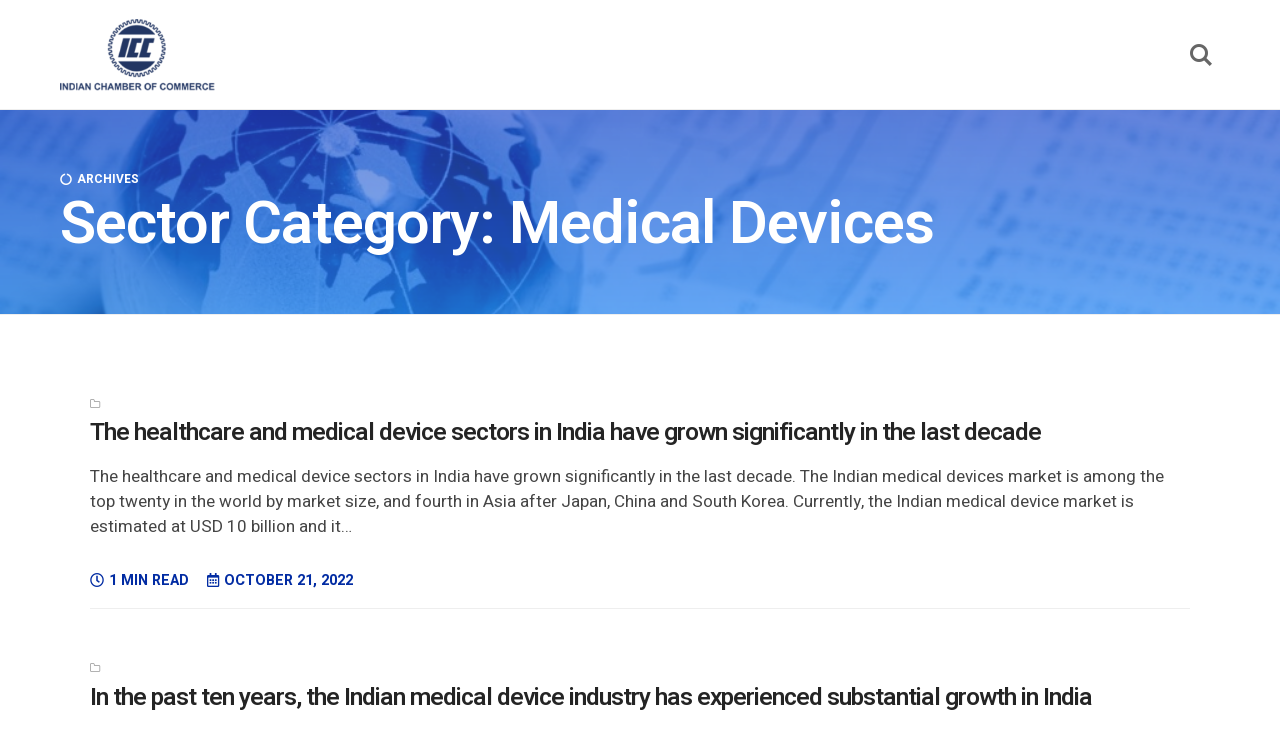

--- FILE ---
content_type: text/html; charset=UTF-8
request_url: https://sectorwatch.indianchamber.org/sector_cg/medical-devices/
body_size: 6785
content:
<!DOCTYPE html>
<html lang="en-US" class="no-js">
<head>
<meta charset="UTF-8">
<meta name="viewport" content="width=device-width, initial-scale=1.0">
    

    <link rel="preconnect" href="https://fonts.googleapis.com">
<link rel="preconnect" href="https://fonts.gstatic.com" crossorigin>
<link href="https://fonts.googleapis.com/css2?family=Heebo:wght@100;200;300;400;500;600;700;800;900&display=swap" rel="stylesheet">
    
<script>document.documentElement.className = document.documentElement.className.replace(/\bno-js\b/,'js');</script>
<title>Medical Devices &#8211; ICC Sector Watch</title>
<meta name='robots' content='max-image-preview:large' />
<link rel='dns-prefetch' href='//fonts.googleapis.com' />
<link rel='dns-prefetch' href='//s.w.org' />
<link href='https://fonts.gstatic.com' crossorigin rel='preconnect' />
<link rel="alternate" type="application/rss+xml" title="ICC Sector Watch &raquo; Feed" href="https://sectorwatch.indianchamber.org/feed/" />
<link rel="alternate" type="application/rss+xml" title="ICC Sector Watch &raquo; Comments Feed" href="https://sectorwatch.indianchamber.org/comments/feed/" />
<link rel="alternate" type="application/rss+xml" title="ICC Sector Watch &raquo; Medical Devices Sector Category Feed" href="https://sectorwatch.indianchamber.org/sector_cg/medical-devices/feed/" />
<script type="text/javascript">
window._wpemojiSettings = {"baseUrl":"https:\/\/s.w.org\/images\/core\/emoji\/14.0.0\/72x72\/","ext":".png","svgUrl":"https:\/\/s.w.org\/images\/core\/emoji\/14.0.0\/svg\/","svgExt":".svg","source":{"concatemoji":"https:\/\/sectorwatch.indianchamber.org\/wp-includes\/js\/wp-emoji-release.min.js?ver=6.0.11"}};
/*! This file is auto-generated */
!function(e,a,t){var n,r,o,i=a.createElement("canvas"),p=i.getContext&&i.getContext("2d");function s(e,t){var a=String.fromCharCode,e=(p.clearRect(0,0,i.width,i.height),p.fillText(a.apply(this,e),0,0),i.toDataURL());return p.clearRect(0,0,i.width,i.height),p.fillText(a.apply(this,t),0,0),e===i.toDataURL()}function c(e){var t=a.createElement("script");t.src=e,t.defer=t.type="text/javascript",a.getElementsByTagName("head")[0].appendChild(t)}for(o=Array("flag","emoji"),t.supports={everything:!0,everythingExceptFlag:!0},r=0;r<o.length;r++)t.supports[o[r]]=function(e){if(!p||!p.fillText)return!1;switch(p.textBaseline="top",p.font="600 32px Arial",e){case"flag":return s([127987,65039,8205,9895,65039],[127987,65039,8203,9895,65039])?!1:!s([55356,56826,55356,56819],[55356,56826,8203,55356,56819])&&!s([55356,57332,56128,56423,56128,56418,56128,56421,56128,56430,56128,56423,56128,56447],[55356,57332,8203,56128,56423,8203,56128,56418,8203,56128,56421,8203,56128,56430,8203,56128,56423,8203,56128,56447]);case"emoji":return!s([129777,127995,8205,129778,127999],[129777,127995,8203,129778,127999])}return!1}(o[r]),t.supports.everything=t.supports.everything&&t.supports[o[r]],"flag"!==o[r]&&(t.supports.everythingExceptFlag=t.supports.everythingExceptFlag&&t.supports[o[r]]);t.supports.everythingExceptFlag=t.supports.everythingExceptFlag&&!t.supports.flag,t.DOMReady=!1,t.readyCallback=function(){t.DOMReady=!0},t.supports.everything||(n=function(){t.readyCallback()},a.addEventListener?(a.addEventListener("DOMContentLoaded",n,!1),e.addEventListener("load",n,!1)):(e.attachEvent("onload",n),a.attachEvent("onreadystatechange",function(){"complete"===a.readyState&&t.readyCallback()})),(e=t.source||{}).concatemoji?c(e.concatemoji):e.wpemoji&&e.twemoji&&(c(e.twemoji),c(e.wpemoji)))}(window,document,window._wpemojiSettings);
</script>
<style type="text/css">
img.wp-smiley,
img.emoji {
	display: inline !important;
	border: none !important;
	box-shadow: none !important;
	height: 1em !important;
	width: 1em !important;
	margin: 0 0.07em !important;
	vertical-align: -0.1em !important;
	background: none !important;
	padding: 0 !important;
}
</style>
	<style id='global-styles-inline-css' type='text/css'>
body{--wp--preset--color--black: #000000;--wp--preset--color--cyan-bluish-gray: #abb8c3;--wp--preset--color--white: #ffffff;--wp--preset--color--pale-pink: #f78da7;--wp--preset--color--vivid-red: #cf2e2e;--wp--preset--color--luminous-vivid-orange: #ff6900;--wp--preset--color--luminous-vivid-amber: #fcb900;--wp--preset--color--light-green-cyan: #7bdcb5;--wp--preset--color--vivid-green-cyan: #00d084;--wp--preset--color--pale-cyan-blue: #8ed1fc;--wp--preset--color--vivid-cyan-blue: #0693e3;--wp--preset--color--vivid-purple: #9b51e0;--wp--preset--color--accent: #022ca3;--wp--preset--gradient--vivid-cyan-blue-to-vivid-purple: linear-gradient(135deg,rgba(6,147,227,1) 0%,rgb(155,81,224) 100%);--wp--preset--gradient--light-green-cyan-to-vivid-green-cyan: linear-gradient(135deg,rgb(122,220,180) 0%,rgb(0,208,130) 100%);--wp--preset--gradient--luminous-vivid-amber-to-luminous-vivid-orange: linear-gradient(135deg,rgba(252,185,0,1) 0%,rgba(255,105,0,1) 100%);--wp--preset--gradient--luminous-vivid-orange-to-vivid-red: linear-gradient(135deg,rgba(255,105,0,1) 0%,rgb(207,46,46) 100%);--wp--preset--gradient--very-light-gray-to-cyan-bluish-gray: linear-gradient(135deg,rgb(238,238,238) 0%,rgb(169,184,195) 100%);--wp--preset--gradient--cool-to-warm-spectrum: linear-gradient(135deg,rgb(74,234,220) 0%,rgb(151,120,209) 20%,rgb(207,42,186) 40%,rgb(238,44,130) 60%,rgb(251,105,98) 80%,rgb(254,248,76) 100%);--wp--preset--gradient--blush-light-purple: linear-gradient(135deg,rgb(255,206,236) 0%,rgb(152,150,240) 100%);--wp--preset--gradient--blush-bordeaux: linear-gradient(135deg,rgb(254,205,165) 0%,rgb(254,45,45) 50%,rgb(107,0,62) 100%);--wp--preset--gradient--luminous-dusk: linear-gradient(135deg,rgb(255,203,112) 0%,rgb(199,81,192) 50%,rgb(65,88,208) 100%);--wp--preset--gradient--pale-ocean: linear-gradient(135deg,rgb(255,245,203) 0%,rgb(182,227,212) 50%,rgb(51,167,181) 100%);--wp--preset--gradient--electric-grass: linear-gradient(135deg,rgb(202,248,128) 0%,rgb(113,206,126) 100%);--wp--preset--gradient--midnight: linear-gradient(135deg,rgb(2,3,129) 0%,rgb(40,116,252) 100%);--wp--preset--duotone--dark-grayscale: url('#wp-duotone-dark-grayscale');--wp--preset--duotone--grayscale: url('#wp-duotone-grayscale');--wp--preset--duotone--purple-yellow: url('#wp-duotone-purple-yellow');--wp--preset--duotone--blue-red: url('#wp-duotone-blue-red');--wp--preset--duotone--midnight: url('#wp-duotone-midnight');--wp--preset--duotone--magenta-yellow: url('#wp-duotone-magenta-yellow');--wp--preset--duotone--purple-green: url('#wp-duotone-purple-green');--wp--preset--duotone--blue-orange: url('#wp-duotone-blue-orange');--wp--preset--font-size--small: 17px;--wp--preset--font-size--medium: 20px;--wp--preset--font-size--large: 24px;--wp--preset--font-size--x-large: 42px;--wp--preset--font-size--regular: 20px;--wp--preset--font-size--larger: 26px;}.has-black-color{color: var(--wp--preset--color--black) !important;}.has-cyan-bluish-gray-color{color: var(--wp--preset--color--cyan-bluish-gray) !important;}.has-white-color{color: var(--wp--preset--color--white) !important;}.has-pale-pink-color{color: var(--wp--preset--color--pale-pink) !important;}.has-vivid-red-color{color: var(--wp--preset--color--vivid-red) !important;}.has-luminous-vivid-orange-color{color: var(--wp--preset--color--luminous-vivid-orange) !important;}.has-luminous-vivid-amber-color{color: var(--wp--preset--color--luminous-vivid-amber) !important;}.has-light-green-cyan-color{color: var(--wp--preset--color--light-green-cyan) !important;}.has-vivid-green-cyan-color{color: var(--wp--preset--color--vivid-green-cyan) !important;}.has-pale-cyan-blue-color{color: var(--wp--preset--color--pale-cyan-blue) !important;}.has-vivid-cyan-blue-color{color: var(--wp--preset--color--vivid-cyan-blue) !important;}.has-vivid-purple-color{color: var(--wp--preset--color--vivid-purple) !important;}.has-black-background-color{background-color: var(--wp--preset--color--black) !important;}.has-cyan-bluish-gray-background-color{background-color: var(--wp--preset--color--cyan-bluish-gray) !important;}.has-white-background-color{background-color: var(--wp--preset--color--white) !important;}.has-pale-pink-background-color{background-color: var(--wp--preset--color--pale-pink) !important;}.has-vivid-red-background-color{background-color: var(--wp--preset--color--vivid-red) !important;}.has-luminous-vivid-orange-background-color{background-color: var(--wp--preset--color--luminous-vivid-orange) !important;}.has-luminous-vivid-amber-background-color{background-color: var(--wp--preset--color--luminous-vivid-amber) !important;}.has-light-green-cyan-background-color{background-color: var(--wp--preset--color--light-green-cyan) !important;}.has-vivid-green-cyan-background-color{background-color: var(--wp--preset--color--vivid-green-cyan) !important;}.has-pale-cyan-blue-background-color{background-color: var(--wp--preset--color--pale-cyan-blue) !important;}.has-vivid-cyan-blue-background-color{background-color: var(--wp--preset--color--vivid-cyan-blue) !important;}.has-vivid-purple-background-color{background-color: var(--wp--preset--color--vivid-purple) !important;}.has-black-border-color{border-color: var(--wp--preset--color--black) !important;}.has-cyan-bluish-gray-border-color{border-color: var(--wp--preset--color--cyan-bluish-gray) !important;}.has-white-border-color{border-color: var(--wp--preset--color--white) !important;}.has-pale-pink-border-color{border-color: var(--wp--preset--color--pale-pink) !important;}.has-vivid-red-border-color{border-color: var(--wp--preset--color--vivid-red) !important;}.has-luminous-vivid-orange-border-color{border-color: var(--wp--preset--color--luminous-vivid-orange) !important;}.has-luminous-vivid-amber-border-color{border-color: var(--wp--preset--color--luminous-vivid-amber) !important;}.has-light-green-cyan-border-color{border-color: var(--wp--preset--color--light-green-cyan) !important;}.has-vivid-green-cyan-border-color{border-color: var(--wp--preset--color--vivid-green-cyan) !important;}.has-pale-cyan-blue-border-color{border-color: var(--wp--preset--color--pale-cyan-blue) !important;}.has-vivid-cyan-blue-border-color{border-color: var(--wp--preset--color--vivid-cyan-blue) !important;}.has-vivid-purple-border-color{border-color: var(--wp--preset--color--vivid-purple) !important;}.has-vivid-cyan-blue-to-vivid-purple-gradient-background{background: var(--wp--preset--gradient--vivid-cyan-blue-to-vivid-purple) !important;}.has-light-green-cyan-to-vivid-green-cyan-gradient-background{background: var(--wp--preset--gradient--light-green-cyan-to-vivid-green-cyan) !important;}.has-luminous-vivid-amber-to-luminous-vivid-orange-gradient-background{background: var(--wp--preset--gradient--luminous-vivid-amber-to-luminous-vivid-orange) !important;}.has-luminous-vivid-orange-to-vivid-red-gradient-background{background: var(--wp--preset--gradient--luminous-vivid-orange-to-vivid-red) !important;}.has-very-light-gray-to-cyan-bluish-gray-gradient-background{background: var(--wp--preset--gradient--very-light-gray-to-cyan-bluish-gray) !important;}.has-cool-to-warm-spectrum-gradient-background{background: var(--wp--preset--gradient--cool-to-warm-spectrum) !important;}.has-blush-light-purple-gradient-background{background: var(--wp--preset--gradient--blush-light-purple) !important;}.has-blush-bordeaux-gradient-background{background: var(--wp--preset--gradient--blush-bordeaux) !important;}.has-luminous-dusk-gradient-background{background: var(--wp--preset--gradient--luminous-dusk) !important;}.has-pale-ocean-gradient-background{background: var(--wp--preset--gradient--pale-ocean) !important;}.has-electric-grass-gradient-background{background: var(--wp--preset--gradient--electric-grass) !important;}.has-midnight-gradient-background{background: var(--wp--preset--gradient--midnight) !important;}.has-small-font-size{font-size: var(--wp--preset--font-size--small) !important;}.has-medium-font-size{font-size: var(--wp--preset--font-size--medium) !important;}.has-large-font-size{font-size: var(--wp--preset--font-size--large) !important;}.has-x-large-font-size{font-size: var(--wp--preset--font-size--x-large) !important;}
</style>
<link rel='stylesheet' id='email-subscribers-css'  href='https://sectorwatch.indianchamber.org/wp-content/plugins/email-subscribers/lite/public/css/email-subscribers-public.css?ver=5.4.9' type='text/css' media='all' />
<link rel='stylesheet' id='kutak-gfonts-css'  href='https://fonts.googleapis.com/css?family=Source+Sans+Pro%3A400%2C400i%2C600%2C600i%2C700%2C700i&#038;subset=latin%2Clatin-ext&#038;ver=2.2' type='text/css' media='all' />
<link rel='stylesheet' id='kutak-parent-css'  href='https://sectorwatch.indianchamber.org/wp-content/themes/kutak/style.css?ver=2.2' type='text/css' media='all' />
<link rel='stylesheet' id='kutak-style-css'  href='https://sectorwatch.indianchamber.org/wp-content/themes/kutak-child/style.css?ver=1.0' type='text/css' media='all' />
<script type='text/javascript' src='https://sectorwatch.indianchamber.org/wp-includes/js/jquery/jquery.min.js?ver=3.6.0' id='jquery-core-js'></script>
<script type='text/javascript' src='https://sectorwatch.indianchamber.org/wp-includes/js/jquery/jquery-migrate.min.js?ver=3.3.2' id='jquery-migrate-js'></script>
<link rel="https://api.w.org/" href="https://sectorwatch.indianchamber.org/wp-json/" /><link rel="alternate" type="application/json" href="https://sectorwatch.indianchamber.org/wp-json/wp/v2/sector_cg/27" /><link rel="EditURI" type="application/rsd+xml" title="RSD" href="https://sectorwatch.indianchamber.org/xmlrpc.php?rsd" />
<link rel="wlwmanifest" type="application/wlwmanifest+xml" href="https://sectorwatch.indianchamber.org/wp-includes/wlwmanifest.xml" /> 
<meta name="generator" content="WordPress 6.0.11" />
<meta name='theme-color' content='#f0c219'>
<style type="text/css" id="kutak-custom-colors">
    blockquote,
    .section-title, 
    .footer-social .social-icon, 
    .copyright a, 
    .button:hover,
    .wp-block-button a:hover,
    .wp-block-file__button:hover,
    .wp-block-button.is-style-outline a,
    [type="button"]:hover, 
    [type="reset"]:hover, 
    [type="submit"]:hover, 
    input[type=checkbox]:checked::before, 
    .featured-tab.is-active, 
    .social-icon, 
    .popup-cookies a:hover, 
    .tagmap-item span, 
    .error404-sign, 
    .site-heading p a, 
    .term-count, 
    .term-count span, 
    .site-content p > a,
    .site-content li > a,
    .site-content li p > a,
    .site-content p em > a,
    .site-content li em > a,
    .site-content p strong > a,
    .site-content li strong > a,
    .site-content table a:not(.button),
    .single-meta-title, 
    .tags-title, 
    .single-tags a, 
    .social-icon,
    .has-accent-color {
        color: #022ca3;
    }

    .paging-navigation .page-numbers .page-numbers.current, 
    .button,
    .wp-block-button a,
    .wp-block-file__button,
    .wp-block-button.is-style-outline a:hover,
    [type="button"], 
    [type="reset"], 
    [type="submit"], 
    input[type=radio]:checked::before, 
    .featured-tab::after,
    .has-accent-background-color {
        background-color: #022ca3;
    }

    .site-navigation::-webkit-scrollbar-thumb:vertical {
        background-color: #022ca3;
    }

    .paging-navigation .page-numbers .page-numbers.current, 
    .bypostauthor > .comment-body::before, 
    #cancel-comment-reply-link, 
    .button,
    .wp-block-button a,
    .wp-block-file__button,
    [type="button"], 
    [type="reset"], 
    [type="submit"], 
    .button:focus,
    .wp-block-button a:focus,
    .wp-block-file__button:focus,
    [type="button"]:focus, 
    [type="reset"]:focus, 
    [type="submit"]:focus,
    .tagmap-title,
    .message-notice,
    .message-info,
    .message-error,
    .widget-area .button {
        border-color: #022ca3;
    }

    .site-heading p a,
    .site-content p > a:hover,
    .site-content li > a:hover,
    .site-content li p > a:hover,
    .site-content p em > a:hover,
    .site-content li em > a:hover,
    .site-content p strong > a:hover,
    .site-content li strong > a:hover,
    .site-content table a:not(.button):hover {
        background-image: linear-gradient(to bottom,#022ca3 0%,#022ca3 100%);
    }
     
</style> 
<link rel="icon" href="https://sectorwatch.indianchamber.org/wp-content/uploads/2022/08/11745424_135672923434414_77087849734308526_n-150x150.jpg" sizes="32x32" />
<link rel="icon" href="https://sectorwatch.indianchamber.org/wp-content/uploads/2022/08/11745424_135672923434414_77087849734308526_n.jpg" sizes="192x192" />
<link rel="apple-touch-icon" href="https://sectorwatch.indianchamber.org/wp-content/uploads/2022/08/11745424_135672923434414_77087849734308526_n.jpg" />
<meta name="msapplication-TileImage" content="https://sectorwatch.indianchamber.org/wp-content/uploads/2022/08/11745424_135672923434414_77087849734308526_n.jpg" />
    
    <link rel="stylesheet" href="https://sectorwatch.indianchamber.org/wp-content/themes/kutak-child/assets/css/animate.css" media="all">
    <link rel="stylesheet" href="https://sectorwatch.indianchamber.org/wp-content/themes/kutak-child/assets/css/owl.css" media="all">
</head>

<body class="archive tax-sector_cg term-medical-devices term-27 wp-custom-logo wp-embed-responsive header-classic">

<a class="skip-link screen-reader-text" href="#main">Skip to content</a>
    


<div id="page" class="site">

    <header id="masthead" class="site-header flex align-center-middle">

        <span class="site-actions-backdrop"></span>
        <span class="site-actions-bg"></span>

        
<div class="site-branding flex align-middle align-justify">

    <button class="menu-trigger hamburger-menu"><span></span></button>

    <a href="https://sectorwatch.indianchamber.org/" rel="home" class="logo">

        
        <img class="logo-default" src="https://sectorwatch.indianchamber.org/wp-content/uploads/2022/08/cropped-logo.png" alt="ICC Sector Watch">
    </a>

    <button class="search-trigger site-action-trigger"><span></span></button>

</div><!-- .site-branding -->
        
<div class="site-navigation">

    
</div>
         

<div class="site-search">
    
<form role="search" method="get" class="search-form" action="https://sectorwatch.indianchamber.org/">
    <input type="search" class="search-field" placeholder="Search..." value="" name="s" />
    <button type="submit" class="search-submit" aria-label="Search"></button>
</form>
    <span class="header-search-form-close site-action-close"></span>
</div><!-- .header-search-form -->

    </header>

    <main id="main" class="site-main">

        
    <div class="site-heading">
        <div class="container">

            <div class="term-heading align-justify">
                <div class="term-header">
                    <div class="post-cats"><div class="post-cat post-tag">Archives</div></div>
                    <h1>Sector Category: <span>Medical Devices</span></h1>
                                    </div>
                <div class="term-count"><span>3</span>Articles</div>
            </div>

        </div>
    </div>

    <div id="content" class="site-content container">
        <div id="primary" class="content-area">

            
                <div class="posts-container">

                    <div class="row">

                    
<article id="post-535" class="column flex post-535 sector_watch type-sector_watch status-publish hentry sector_cg-medical-devices">
    <div class="post-inner flex flex-column">

        
        <div class="post-content flex-grow">
            <div class="post-cats">
                <div class="post-cat"></div>
            </div>
            <a href="https://sectorwatch.indianchamber.org/sector_watch/the-healthcare-and-medical-device-sectors-in-india-have-grown-significantly-in-the-last-decade/">
            <h2 class="post-title">The healthcare and medical device sectors in India have grown significantly in the last decade</h2>
            <p>The healthcare and medical device sectors in India have grown significantly in the last decade. The Indian medical devices market is among the top twenty in the world by market size, and fourth in Asia after Japan, China and South Korea. Currently, the Indian medical device market is estimated at USD 10 billion and it&#8230;</p>
            </a>
        </div>

        <div class="post-footer">
            <span class="post-read-time">1 min read</span>
            <span class="post-date">October 21, 2022</span>
        </div>
    </div>

</article><!-- #post-## -->

<article id="post-334" class="column flex post-334 sector_watch type-sector_watch status-publish hentry sector_cg-medical-devices">
    <div class="post-inner flex flex-column">

        
        <div class="post-content flex-grow">
            <div class="post-cats">
                <div class="post-cat"></div>
            </div>
            <a href="https://sectorwatch.indianchamber.org/sector_watch/in-the-past-ten-years-the-indian-medical-device-industry-has-experienced-substantial-growth-in-india/">
            <h2 class="post-title">In the past ten years, the Indian medical device industry has experienced substantial growth in India</h2>
            <p>In the past ten years, the Indian medical device industry has experienced substantial growth in India. The market&#8217;s need for medical equipment is increasing as there are more medical facilities available today in India. Under the Make in India program, the Indian medical device industry received the designation of &#8220;sunrise sector&#8221; and &#8220;independent industry&#8221; in&#8230;</p>
            </a>
        </div>

        <div class="post-footer">
            <span class="post-read-time">1 min read</span>
            <span class="post-date">August 26, 2022</span>
        </div>
    </div>

</article><!-- #post-## -->

<article id="post-236" class="column flex post-236 sector_watch type-sector_watch status-publish hentry sector_cg-medical-devices">
    <div class="post-inner flex flex-column">

        
        <div class="post-content flex-grow">
            <div class="post-cats">
                <div class="post-cat"></div>
            </div>
            <a href="https://sectorwatch.indianchamber.org/sector_watch/india-ranks-among-the-top-20-markets-for-medical-devices-worldwide/">
            <h2 class="post-title">India ranks among the top 20 markets for medical devices worldwide</h2>
            <p>India ranks among the top 20 markets for medical devices worldwide, and It is the fourth-largest market for medical devices in Asia. Large global corporations and small and medium-sized businesses (SMEs) are both present in India&#8217;s medical device industry, which is expanding at an unprecedented rate. Over the past three years, the market for medical&#8230;</p>
            </a>
        </div>

        <div class="post-footer">
            <span class="post-read-time">1 min read</span>
            <span class="post-date">August 13, 2022</span>
        </div>
    </div>

</article><!-- #post-## -->

                    </div>

                    
                </div> 

            
        </div><!-- #primary -->
    </div><!-- #content -->

    
        
    </main><!-- #main -->


   <div class="foot-subc">
        
       <h3>Subscribe Our Newsletter</h3>
        <div class="emaillist" id="es_form_f2-n1"><form action="/sector_cg/medical-devices/#es_form_f2-n1" method="post" class="es_subscription_form es_shortcode_form " id="es_subscription_form_6979e71993bfd" data-source="ig-es"><div class="es-field-wrap"><label><input class="es_required_field es_txt_email ig_es_form_field_email" type="email" name="esfpx_email" value="" placeholder="Your Email*" required="required" /></label></div><input type="hidden" name="esfpx_lists[]" value="323b49e7df63" /><input type="hidden" name="esfpx_form_id" value="2" /><input type="hidden" name="es" value="subscribe" />
			<input type="hidden" name="esfpx_es_form_identifier" value="f2-n1" />
			<input type="hidden" name="esfpx_es_email_page" value="236" />
			<input type="hidden" name="esfpx_es_email_page_url" value="https://sectorwatch.indianchamber.org/sector_watch/india-ranks-among-the-top-20-markets-for-medical-devices-worldwide/" />
			<input type="hidden" name="esfpx_status" value="Unconfirmed" />
			<input type="hidden" name="esfpx_es-subscribe" id="es-subscribe-6979e71993bfd" value="728ac17e72" />
			<label style="position:absolute;top:-99999px;left:-99999px;z-index:-99;"><input type="email" name="esfpx_es_hp_email" class="es_required_field" tabindex="-1" autocomplete="-1" value="" /></label><input type="submit" name="submit" class="es_subscription_form_submit es_submit_button es_textbox_button" id="es_subscription_form_submit_6979e71993bfd" value="Subscribe Us" /><span class="es_spinner_image" id="spinner-image"><img src="https://sectorwatch.indianchamber.org/wp-content/plugins/email-subscribers/lite/public/images/spinner.gif" alt="Loading" /></span></form><span class="es_subscription_message " id="es_subscription_message_6979e71993bfd"></span></div>        
        
        </div>

    <footer id="colophon" class="site-footer">
        
        
     

        <div class="site-footer-container">
            
            
            

                            <div class="footer-social">
                     
    <div class="social-icons"> 
                <a class="social-icon icon-facebook" href="https://www.facebook.com/IndianChamber" target="_blank"></a>
            <a class="social-icon icon-instagram" href="https://www.instagram.com/indianchamber/" target="_blank"></a>
            <a class="social-icon icon-twitter" href="https://twitter.com/ICC_Chamber" target="_blank"></a>
            <a class="social-icon icon-linkedin" href="https://www.linkedin.com/in/indianchamberofcommerce/" target="_blank"></a>
            <a class="social-icon icon-tumblr" href="https://www.tumblr.com/blog/indianchamber" target="_blank"></a>
     
    </div>
                </div>
            
            <div class="footer-content">
                
                <nav class="footer-menu"><ul><li id="menu-item-365" class="menu-item menu-item-type-custom menu-item-object-custom menu-item-365"><a href="https://www.indianchamber.org/">Visit Main Website</a></li>
<li id="menu-item-362" class="menu-item menu-item-type-custom menu-item-object-custom menu-item-362"><a href="https://www.indianchamber.org/the-chamber/">About ICC</a></li>
<li id="menu-item-363" class="menu-item menu-item-type-custom menu-item-object-custom menu-item-363"><a href="https://www.indianchamber.org/contact-us/">Contact Us</a></li>
<li id="menu-item-354" class="menu-item menu-item-type-post_type menu-item-object-page menu-item-privacy-policy menu-item-354"><a href="https://sectorwatch.indianchamber.org/privacy-policy/">Privacy Policy</a></li>
<li id="menu-item-364" class="menu-item menu-item-type-custom menu-item-object-custom menu-item-364"><a href="https://blogs.indianchamber.org/terms-of-use/">Terms of Use</a></li>
</ul></nav>                
                
<div class="copyright">
    © 2026 Indian Chamber of Commerce - Powered by <a href="https://www.timdtech.com/">TimD</a></div>

            </div>

        </div>
    </footer><!-- #colophon -->

</div><!-- #page -->



<div class="pswp" tabindex="-1" role="dialog" aria-hidden="true">

    <div class="pswp__bg"></div>

    <div class="pswp__scroll-wrap">

        <div class="pswp__container">
            <div class="pswp__item"></div>
            <div class="pswp__item"></div>
            <div class="pswp__item"></div>
        </div>

        <div class="pswp__ui pswp__ui--hidden">

            <div class="pswp__top-bar">

                <div class="pswp__counter"></div>

                <button class="pswp__button pswp__button--close" title="Close (Esc)"></button>

                <button class="pswp__button pswp__button--zoom" title="Zoom"></button>

                <div class="pswp__preloader">
                    <div class="pswp__preloader__icn">
                      <div class="pswp__preloader__cut">
                        <div class="pswp__preloader__donut"></div>
                      </div>
                    </div>
                </div>
            </div>

            <div class="pswp__share-modal pswp__share-modal--hidden pswp__single-tap">
                <div class="pswp__share-tooltip"></div> 
            </div>

            <button class="pswp__button pswp__button--arrow--left" title="Previous (left arrow)">
            </button>

            <button class="pswp__button pswp__button--arrow--right" title="Next (right arrow)">
            </button>

            <div class="pswp__caption">
                <div class="pswp__caption__center"></div>
            </div>

        </div>

    </div>

</div>
<link rel='stylesheet' id='photoswipe-css'  href='https://sectorwatch.indianchamber.org/wp-content/themes/kutak/assets/css/photoswipe.css?ver=2.2' type='text/css' media='all' />
<link rel='stylesheet' id='photoswipe-default-skin-css'  href='https://sectorwatch.indianchamber.org/wp-content/themes/kutak/assets/css/photoswipe-default-skin.css?ver=2.2' type='text/css' media='all' />
<script type='text/javascript' id='email-subscribers-js-extra'>
/* <![CDATA[ */
var es_data = {"messages":{"es_empty_email_notice":"Please enter email address","es_rate_limit_notice":"You need to wait for sometime before subscribing again","es_single_optin_success_message":"Successfully Subscribed.","es_email_exists_notice":"Email Address already exists!","es_unexpected_error_notice":"Oops.. Unexpected error occurred.","es_invalid_email_notice":"Invalid email address","es_try_later_notice":"Please try after some time"},"es_ajax_url":"https:\/\/sectorwatch.indianchamber.org\/wp-admin\/admin-ajax.php"};
/* ]]> */
</script>
<script type='text/javascript' src='https://sectorwatch.indianchamber.org/wp-content/plugins/email-subscribers/lite/public/js/email-subscribers-public.js?ver=5.4.9' id='email-subscribers-js'></script>
<script type='text/javascript' id='kutak-main-js-extra'>
/* <![CDATA[ */
var kutak_vars = {"rest_url":"https:\/\/sectorwatch.indianchamber.org\/wp-json\/","ajax_url":"\/?apalodi-ajax=%%action%%","is_lazy_load":"1"};
/* ]]> */
</script>
<script type='text/javascript' src='https://sectorwatch.indianchamber.org/wp-content/themes/kutak/assets/js/main.js?ver=2.2' id='kutak-main-js'></script>
<script type='text/javascript' src='https://sectorwatch.indianchamber.org/wp-content/themes/kutak/assets/js/vendor/photoswipe.min.js?ver=4.1.2' id='photoswipe-js'></script>
<script type='text/javascript' src='https://sectorwatch.indianchamber.org/wp-content/themes/kutak/assets/js/vendor/photoswipe-ui-default.min.js?ver=4.1.2' id='photoswipe-ui-default-js'></script>

<link rel="stylesheet" href="https://sectorwatch.indianchamber.org/wp-content/themes/kutak-child/assets/js/wow.js" media="all">
<link rel="stylesheet" href="https://sectorwatch.indianchamber.org/wp-content/themes/kutak-child/assets/js/owl.js" media="all">

</body>
</html>


--- FILE ---
content_type: text/css
request_url: https://sectorwatch.indianchamber.org/wp-content/themes/kutak-child/style.css?ver=1.0
body_size: 3055
content:
/*
Theme Name:  Kutak Child
Theme URI:   https://demo.apalodi.com/kutak/
Template:    kutak
Version:     1.0

Author:      APALODI
Author URI:  http://apalodi.com

Description: Modern and fully responsive theme that looks great on any device.
Tags:        one-column, featured-images, custom-colors, translation-ready, theme-options, custom-menu, blog
Text Domain: kutak

License:     Themeforest Licence
License URI: https://themeforest.net/licenses

*/

/* =Theme customization starts here
-------------------------------------------------------------- */

.btn-outline{
        display: inline-block;
    vertical-align: middle;
    padding: 15px;
    line-height: 1;
    min-width: 150px;
    text-align: center;
    background-color: transparent;
    border: 2px solid #022ca3;
    border-radius: 4px;
    color:#022ca3;
    font-size: .8em;
    font-weight: 600;
    text-transform: uppercase;
    -webkit-appearance: button;
    cursor: pointer;
    -webkit-transition: all .3s;
    transition: all .3s;
}
.btn-outline:hover{
    background-color:#022ca3;
    color: #fff;
}
.sec-cta-btn{
    text-align: center;
    margin-top: 30px;
}
.sec-head h1{
        margin-bottom: 3rem;
}
.content-area {
    padding: 50px 0;
}
.site-header{z-index: 999 !important;}
.site-header::before{
    z-index: 1;
}
.home-posts-container{
    padding-top: 3rem;
}
.article-heading-image-wrapper{
    width: 100% !important;
}
.post-media.article-heading-image img{
        object-fit: contain !important;
}
@media print, screen and (min-width: 780px){
    .article-heading-image {
        max-width: 800px;
        padding: 0 30px;
        min-height: auto !important;
        max-height: none;
        margin: 0 auto;
        border-radius: 10px;
    }
}
body.single-post .article-heading-content-wrapper{
    max-width: 800px !important;
    margin: 0 auto !important;
    width: 100% !important;
}
body.single-post .article-heading-content{
     max-width: 100% !important;
}
.caregory-item .caregory-item-content a.btn-arrow{
    color: #fff;
    font-weight: 200;
}
.caregory-item .caregory-item-content .btn-arrow svg{
        fill: #fff;
    vertical-align: middle;
    margin-left: 0.3rem;
    width: 20px;
}
.post-footer {
    font-size: 0.75em!important;
}
.post-footer svg{
    vertical-align: middle;
    margin-left: 0.4rem;
    fill: #022ca3;
}
body.single-post .post-media{
    background: transparent!important;
}
.post-cats a{
    position: relative;
        padding: 0 0.3rem;
}
.post-cats a:first-child{
    padding-left: 0;
}
.post-cats a:first-child::before{
    display: none;
}
.post-cats a::before{
        content: "|";
    position: relative;
    left: -0.35rem;
}
.site-search{
        padding: 40px 20px !important;
    background: #fff;
}
.header-classic .site-search .search-form {
    max-width: 1200px !important;
}
.sector-updates-container .row{
    justify-content: center
}
body.single .article-content-wrapper{
    text-align: justify;
}
body.single .article-title{
    text-align: left;
}
.sector-post{
        width: 100% !important;
    transition: all 500ms;
}
.sector-post:hover{
    transform: scale(1.01);
    -webkit-transform: scale(1.01);
    -moz-transform: scale(1.01);
}
.sector-post .post-content{
    padding: 20px 0;
}
.sector-post .post-footer{
        padding: 0.6em 10px 15px;
}
.sector-post .post-inner::after{
    margin: 0
}
.sector-post .post-title::before{
        content: '\f1ce';
    font-family: "kutak";
    font-variant: normal;
    font-style: normal;
    font-weight: normal;
    text-transform: none;
    text-decoration: none;
    display: inline-block;
    -webkit-font-smoothing: antialiased;
    -moz-osx-font-smoothing: grayscale;
    margin-right: 1rem;
    font-size: 1.3rem;
}
article.post .post-title{
    transition: all 0.5s;
}
article.post:hover .post-title, .sector-post:hover .post-title{
    color: #022ca3;
}
.classic-menu li:hover > a {
    color:#022ca3 !important;
}
@media print, screen and (min-width: 1079px){
    .share-buttons.single-meta {
        top: 105px !important;
    }
    .sector-post{
        width: 70% !important;
    }
}
.foot-subc{
        padding: 3rem 0;
    text-align: center;
    background-color: #DBF6FF;
}
#es_form_f2-n1{
    padding-top: 1rem;
}
.site-footer{
    background: #fff;
}
.post-footer {
    color: #022ca3 !important;
}
/*Home Banner*/
.home-banner-section{
  position: relative !important;
  width: 100% !important;
  min-height: 500px !important;
  display: flex !important;
  justify-content: center !important;
    background: url("https://sectorwatch.indianchamber.org/wp-content/uploads/2022/08/home-ban.jpg") no-repeat;
        background-size: cover;
        background-position: 50% 65%;
}

/*
.home-banner-section:before{
  content: '' !important;
  position: absolute !important;
  top: 0 !important;
  left: 0 !important;
  width: 100% !important;
  height: 100% !important;
  border-radius: 0 0 50% 50%/0 0 100% 100% !important;
  transform: scaleX(1.5) !important;
    
    background-size: cover;
  
}
*/
.home-banner-section::before, .site-heading::before{
      content: '' !important;
  position: absolute !important;
  top: 0 !important;
  left: 0 !important;
  width: 100% !important;
  height: 100% !important;
  background: linear-gradient(180deg, #2d2db0 -65%, #2c8cf4 110%) !important;
    opacity: 0.65;
}
.home-banner-section .home-banner-cont{
       position: relative !important;
    margin: 0 auto !important;
    max-width: 900px !important;
    padding-top: 160px;
    text-align: center !important;
    z-index: 2;
}

.home-banner-section .home-banner-cont .home-banner-tex-1{
  margin: 0 !important;
  padding-bottom: 10px !important;
  color: white !important;
  font-weight: bold !important;
  font-size: 2.5em !important;
    line-height: 1;
}

.home-banner-section .home-banner-cont .home-banner-tex-2{
  color: white !important;
  font-size: 1.2em !important;
  padding-bottom: 35px !important;
}

.live-cls-btn{
        background-color: #eeeeee !important;
    transition: .5s ease !important;
    font-size: 16px !important;
    font-weight: 500 !important;
    width: 150px !important;
    height: 50px !important;
    color:#022ca3 !important;
    text-align: center !important;
    display: inline-block;
    line-height: 50px;
    border-radius: 4px;
}
.live-cls-btn:hover{
  background-color: #ffffff !important;
}
@media print, screen and (min-width: 992px){
    .post-related .posts-container .post {
        width: 50%!important;
    }
}
.post-related .posts-container .post .image-wrapper img{
    height: inherit;
    object-fit: contain!important;
}
.site-heading .term-count{
    display: none;
}
.site-heading {
    background: url(https://blogs.indianchamber.org/wp-content/uploads/2022/08/finance-professional-skills-1024x622-1.jpg) no-repeat;
    background-size: cover;
    background-position: 50% 39%;
    position: relative;
}
.site-heading h1, .site-heading .post-cat{
    color: #fff;
    position: relative;
}
.post-related, .post-comments-section {
    background: #ffffff!important;
}
.post-related .has-aspect-ratio::after{
    padding-bottom: 56.25%!important;
}
.post-related .post{
    flex-wrap: wrap;
    align-items: center;
        width: 100% !important;
}
.post .post-media img{
    transition: all 0.3s;
}
    .post:hover .post-media img{
        transform: scale(1.02);
    }
/*Category grid*/

.category-grid{
    display: -ms-flexbox;
    display: flex;
    -ms-flex-wrap: wrap;
    flex-wrap: wrap;
    margin-right: -15px;
    margin-left: -15px;
}
.category-grid .caregory-item-wrapper{
    -ms-flex: 0 0 100%;
    flex: 0 0 100%;
    max-width: 100%;
    padding: 0 15px;
}
@media print, screen and (min-width: 700px){
    .category-grid .caregory-item-wrapper{
        -ms-flex: 0 0 50%;
        flex: 0 0 50%;
        max-width: 50;
    }
}
@media print, screen and (min-width: 1080px){
    .category-grid .caregory-item-wrapper{
        -ms-flex: 0 0 33.3333%;
        flex: 0 0 33.3333%;
        max-width: 33.3333%;
    }
}
.caregory-item {
    border-radius: 5px;
    overflow: hidden;
    position: relative;
    margin-bottom: 2rem
}
  .caregory-item::before {
    position: absolute;
    content: '';
    left: 0;
    bottom: 0;
    width: 100%;
    height: 160px;
    background: linear-gradient(rgba(23, 34, 43, 0) 0%, #17222b 100%);
    opacity: 0.85;
    z-index: 1; }
.caregory-item .post-meta {
    display: -webkit-flex;
    display: -moz-flex;
    display: -ms-flex;
    display: -o-flex;
    display: flex;
    align-items: center;
}
.caregory-item .post-meta .meta-date::before {
    position: absolute;
    content: '';
    left: 15px;
    top: 50%;
    transform: translateY(-50%) rotate(40deg);
    width: 2px;
    height: 15px;
    background: #fff;
    border-radius: 30px;
}
.caregory-item .post-meta .meta-categories a {
    color: #fff;
    font-weight: 500;
    font-size: 14px;
}
.caregory-item .post-meta .meta-date {
    padding-left: 32px;
    position: relative;
    font-size: 14px;
    font-weight: 400;
    color: #fff;
}
  .caregory-item .caregory-item-thumb {
    overflow: hidden; }
    .caregory-item .caregory-item-thumb img {
      width: 100%;
        height: 245px;
    object-fit: cover;
      -webkit-transition: all 0.3s ease-out 0s;
      -moz-transition: all 0.3s ease-out 0s;
      -ms-transition: all 0.3s ease-out 0s;
      -o-transition: all 0.3s ease-out 0s;
      transition: all 0.3s ease-out 0s; }
  .caregory-item .caregory-item-content {
        position: absolute;
    left: 25px;
    bottom: 10px;
    z-index: 5;
}
    .caregory-item .caregory-item-content .title {
     font-size: 26px;
    font-weight: 700;
    margin: 0.3rem 0;}
      .caregory-item .caregory-item-content .title a {
        color: #fff;
          transition: all 0.3s;
}
        .caregory-item .caregory-item-content .title a:hover {
          color: #dfdfdf; }
  .caregory-item:hover .caregory-item-thumb img {
    transform: scale(1.1); }

.caregory-item-slider .slick-arrow {
  position: absolute;
  top: -50px;
  z-index: 9;
  cursor: pointer;
  height: 30px;
  width: 30px;
  text-align: center;
  line-height: 27px;
  border: 2px solid #C1C4C6;
  font-size: 20px;
  color: #C1C4C6; }
  .caregory-item-slider .slick-arrow.prev {
    right: 45px; }
  .caregory-item-slider .slick-arrow.next {
    right: 0; }

.comments-area form [type="submit"]{
    background-color: transparent;
    color: #022ca3;
}
.comments-area form [type="submit"]:hover{
    background: #022ca3;
    color: #fff;
}
.single-post .content-area{
    padding: 0 !important;
}
.footer-menu li a{
    font-size: 14px;
}
body.single-sector_watch .content-area{
        padding-top: 0 !important;
}
/*Responsive*/
/*
@media print, screen and (max-width: 600px){

}
*/
@media print, screen and (max-width: 700px){
    .home-banner-section {
        min-height: 400px !important;
    }
    .home-banner-section .home-banner-cont {
        padding-top: 80px;
    }
    .home-banner-section .home-banner-cont .home-banner-tex-1{
        font-size: 2em !important;
    }
    .home-banner-section .home-banner-cont .home-banner-tex-2{
            padding-bottom: 25px !important;
            line-height: 1.3;
            font-size: 1em !important;
    }
    body.single-sector_watch .article-content-wrapper {
        padding: 0px 20px !important;
    }
    body.single-post .article-heading{
            padding-top: 0 !important;
    }
}
@media print, screen and (max-width: 400px){
    .copyright {
        font-size: 12px !important;
    }
    .footer-content {
        padding: 0 10px;
    }
}
@media print, screen and (min-width: 700px){
    .posts-container .post {
        width: 50% !important;
    }
    .post-related .post{
        width: 100% !important;
    }
}
@media print, screen and (min-width: 480px) and (max-width: 699px){
    .post-related .post-featured-media {
        width: 40%;
    }
    .post-related .post-featured-content {
        width: 60%;
    }
}
@media print, screen and (max-width: 478px){
    #es_form_f2-n1 form [type="email"], #es_form_f2-n1 form [type="submit"]{
      width: 100%;
    }
    .foot-subc {
        padding: 3rem 2rem;
    }
}
@media print, screen and (max-width: 479px){
    .sec-head h1 {
        margin-bottom: 2rem;
        font-size: 1.6em;
    }
    .site-heading h1{
            font-size: 1.8em;
    }
    .sector-post .post-content {
        padding: 20px 0 10px;
    }
        .post-related .post-featured-media {
        width: 100%;
    }
    .post-related .post-featured-content {
        width: 100%;
        padding: 1.2em;
    }
    .home-banner-section .home-banner-cont .home-banner-tex-1{
        font-size: 1.5em !important;
    }
    .home-banner-section .home-banner-cont .home-banner-tex-2{
            padding-bottom: 20px !important;
    }
}
@media print, screen and (min-width: 479px){
    #es_form_f2-n1 form{
           display: inline-flex;
        align-items: center;
        width: 100%;
        justify-content: center;
    }
    .es-field-wrap{
        margin: 0;
    }
    #es_form_f2-n1 form [type="email"]{
        border-top-right-radius: 0;
        border-bottom-right-radius: 0;
        border-right: 0;
    }
    #es_form_f2-n1 form [type="submit"]{
            border-bottom-left-radius: 0;
        border-top-left-radius: 0;

    }
}
@media print, screen and (max-width: 1079.5px){
    .header-classic .site-navigation {
        top: 109px;
    }
}
@media print, screen and (min-width: 1080px){
    .posts-container .post {
        width: 33.3333334% !important;
    }
}
@media print, screen and (min-width: 1200px){
    .header-classic .article-heading {
        padding-top: 70px !important;
    }
    .content-area {
        padding: 70px 0 !important;
    }
}